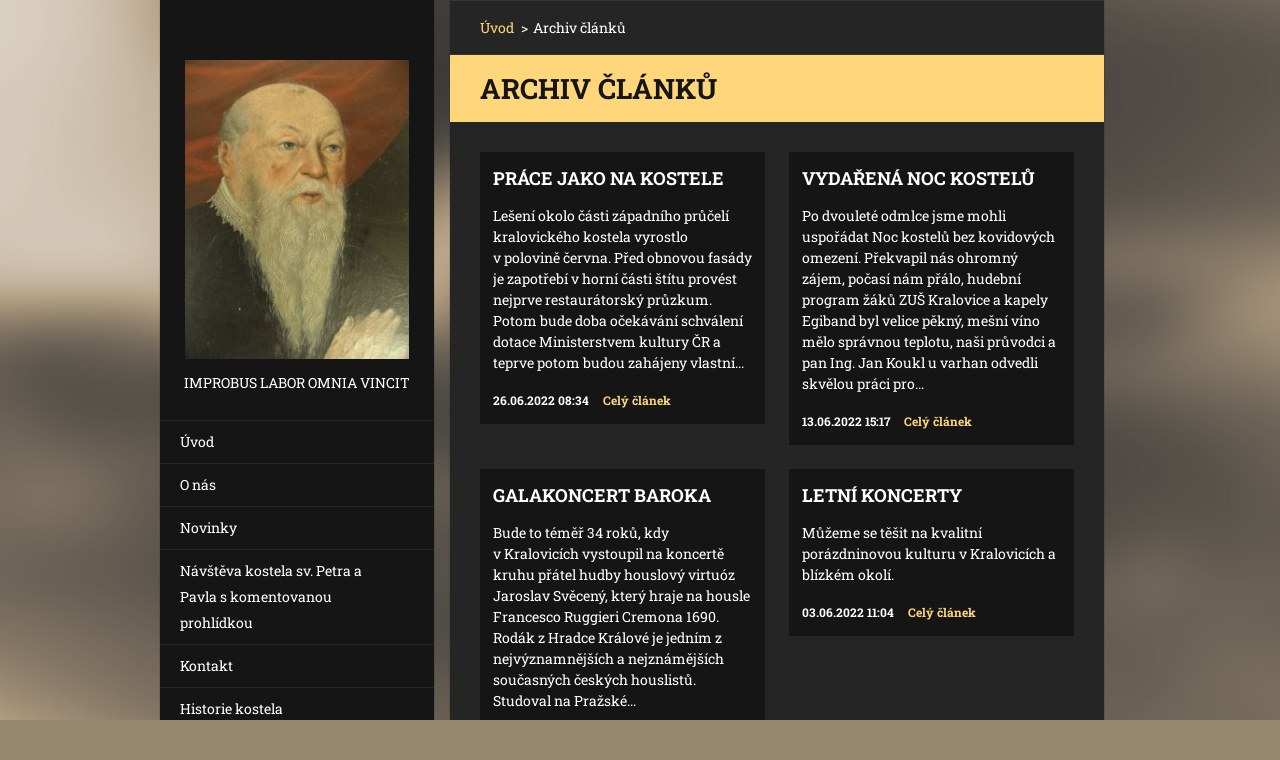

--- FILE ---
content_type: text/html; charset=UTF-8
request_url: https://www.gryspek.cz/archive/news/newscbm_545569/110/
body_size: 5678
content:
<!doctype html>
<!--[if IE 8]><html class="lt-ie10 lt-ie9 no-js" lang="cs"> <![endif]-->
<!--[if IE 9]><html class="lt-ie10 no-js" lang="cs"> <![endif]-->
<!--[if gt IE 9]><!-->
<html class="no-js" lang="cs">
<!--<![endif]-->
	<head>
		<base href="https://www.gryspek.cz/">
  <meta charset="utf-8">
  <meta name="description" content="">
  <meta name="keywords" content="">
  <meta name="generator" content="Webnode">
  <meta name="apple-mobile-web-app-capable" content="yes">
  <meta name="apple-mobile-web-app-status-bar-style" content="black">
  <meta name="format-detection" content="telephone=no">
    <link rel="icon" type="image/svg+xml" href="/favicon.svg" sizes="any">  <link rel="icon" type="image/svg+xml" href="/favicon16.svg" sizes="16x16">  <link rel="icon" href="/favicon.ico"><link rel="canonical" href="https://www.gryspek.cz/archive/news/">
<script type="text/javascript">(function(i,s,o,g,r,a,m){i['GoogleAnalyticsObject']=r;i[r]=i[r]||function(){
			(i[r].q=i[r].q||[]).push(arguments)},i[r].l=1*new Date();a=s.createElement(o),
			m=s.getElementsByTagName(o)[0];a.async=1;a.src=g;m.parentNode.insertBefore(a,m)
			})(window,document,'script','//www.google-analytics.com/analytics.js','ga');ga('create', 'UA-797705-6', 'auto',{"name":"wnd_header"});ga('wnd_header.set', 'dimension1', 'W1');ga('wnd_header.set', 'anonymizeIp', true);ga('wnd_header.send', 'pageview');var pageTrackerAllTrackEvent=function(category,action,opt_label,opt_value){ga('send', 'event', category, action, opt_label, opt_value)};</script>
  <link rel="alternate" type="application/rss+xml" href="https://gryspek.cz/rss/all.xml" title="">
<!--[if lte IE 9]><style type="text/css">.cke_skin_webnode iframe {vertical-align: baseline !important;}</style><![endif]-->
		<meta http-equiv="X-UA-Compatible" content="IE=edge">
		<title>Archiv článků :: Spolek Gryspek</title>
		<meta name="viewport" content="width=device-width, initial-scale=1.0, maximum-scale=1.0, user-scalable=no">
		<link rel="stylesheet" href="https://d11bh4d8fhuq47.cloudfront.net/_system/skins/v20/50001464/css/style.css" />

		<script type="text/javascript" language="javascript" src="https://d11bh4d8fhuq47.cloudfront.net/_system/skins/v20/50001464/js/script.min.js"></script>


		<script type="text/javascript">
		/* <![CDATA[ */
		wtf.texts.set("photogallerySlideshowStop", 'Pozastavit prezentaci');
		wtf.texts.set("photogallerySlideshowStart", 'Spustit prezentaci');
		wtf.texts.set("faqShowAnswer", 'Zobrazit celou odpověď.');
		wtf.texts.set("faqHideAnswer", 'Skrýt odpověď.');
		wtf.texts.set("menuLabel", 'Menu');
		/* ]]> */
		</script>
	
				<script type="text/javascript">
				/* <![CDATA[ */
					
					if (typeof(RS_CFG) == 'undefined') RS_CFG = new Array();
					RS_CFG['staticServers'] = new Array('https://d11bh4d8fhuq47.cloudfront.net/');
					RS_CFG['skinServers'] = new Array('https://d11bh4d8fhuq47.cloudfront.net/');
					RS_CFG['filesPath'] = 'https://www.gryspek.cz/_files/';
					RS_CFG['filesAWSS3Path'] = 'https://991c80f493.clvaw-cdnwnd.com/2edb72792a4d194cb61b152017f0a598/';
					RS_CFG['lbClose'] = 'Zavřít';
					RS_CFG['skin'] = 'default';
					if (!RS_CFG['labels']) RS_CFG['labels'] = new Array();
					RS_CFG['systemName'] = 'Webnode';
						
					RS_CFG['responsiveLayout'] = 1;
					RS_CFG['mobileDevice'] = 0;
					RS_CFG['labels']['copyPasteSource'] = 'Více zde:';
					
				/* ]]> */
				</script><script type="text/javascript" src="https://d11bh4d8fhuq47.cloudfront.net/_system/client/js/compressed/frontend.package.1-3-108.js?ph=991c80f493"></script><style type="text/css"></style></head>
	<body>		<div id="wrapper" class="index">

			<div id="content" class="centered">

					<header id="header" class="wide">
							<div id="logo-wrapper" class="">
							    <div id="logo"><a href="home/" class="image" title="Přejít na úvodní stránku."><span id="rbcSystemIdentifierLogo"><img src="https://991c80f493.clvaw-cdnwnd.com/2edb72792a4d194cb61b152017f0a598/200001239-92dc493d60/P6295564.JPG"  width="960" height="1280"  alt="Spolek Gryspek"></span></a></div>							</div>
							 
<div id="slogan" class="">
    <span id="rbcCompanySlogan" class="rbcNoStyleSpan">Improbus labor omnia vincit</span></div>
 
<div id="menu-links" class="">
    <a id="menu-link" href="#menu">
        Menu    </a>

	<a id="fulltext-link" href="#fulltext">
		Vyhledávání	</a>
</div>
 
 
 


					</header>

				<main id="main" class="wide">
						<div id="navigator" class="">
						    <div id="pageNavigator" class="rbcContentBlock"><a class="navFirstPage" href="/home/">Úvod</a><span class="separator"> &gt; </span>    <span id="navCurrentPage">Archiv článků</span></div>						</div>
						 
<div class="column">


		<div class="widget widget-articles">
			<h2 class="widget-title">Archiv článků</h2>
			<div class="widget-content">

	

		<article class="article-1">
			<header>
				<h3><a href="/news/prace-jako-na-kostele/">Práce jako na kostele</a></h3>
			</header>
			<div class="article-content">Lešení okolo části západního průčelí kralovického kostela vyrostlo v&nbsp;polovině června. Před obnovou fasády je zapotřebí v&nbsp;horní části štítu provést nejprve restaurátorský průzkum. Potom bude doba očekávání schválení dotace Ministerstvem kultury ČR a teprve potom budou zahájeny vlastní...</div>
			<span class="article-date">26.06.2022 08:34</span>
			<a class="article-more" href="/news/prace-jako-na-kostele/" title="Zobrazit celý článek">Celý článek</a>
		</article>
		<div class="article-separator article-separator-1"></div>

	
	

		<article class="article-2">
			<header>
				<h3><a href="/news/vydarena-noc-kostelu/">Vydařená Noc kostelů</a></h3>
			</header>
			<div class="article-content">Po dvouleté odmlce jsme mohli uspořádat Noc kostelů bez kovidových omezení. Překvapil nás ohromný zájem, počasí nám přálo, hudební program žáků ZUŠ Kralovice a kapely Egiband byl velice pěkný, mešní víno mělo správnou teplotu, naši průvodci a pan Ing. Jan Koukl u varhan odvedli skvělou práci pro...</div>
			<span class="article-date">13.06.2022 15:17</span>
			<a class="article-more" href="/news/vydarena-noc-kostelu/" title="Zobrazit celý článek">Celý článek</a>
		</article>
		<div class="article-separator article-separator-2"></div>

	
	

		<article class="article-3">
			<header>
				<h3><a href="/news/galakoncert-baroka/">Galakoncert baroka</a></h3>
			</header>
			<div class="article-content">Bude to téměř 34 roků, kdy v&nbsp;Kralovicích vystoupil na koncertě kruhu přátel hudby houslový virtuóz Jaroslav Svěcený, který hraje na housle Francesco Ruggieri Cremona 1690. Rodák z Hradce Králové je jedním z nejvýznamnějších a nejznámějších současných českých houslistů. Studoval na Pražské...</div>
			<span class="article-date">05.06.2022 10:57</span>
			<a class="article-more" href="/news/galakoncert-baroka/" title="Zobrazit celý článek">Celý článek</a>
		</article>
		<div class="article-separator article-separator-3"></div>

	
	

		<article class="article-4">
			<header>
				<h3><a href="/news/letni-koncerty/">Letní koncerty</a></h3>
			</header>
			<div class="article-content">Můžeme se těšit na kvalitní porázdninovou kulturu v Kralovicích a blízkém okolí.
</div>
			<span class="article-date">03.06.2022 11:04</span>
			<a class="article-more" href="/news/letni-koncerty/" title="Zobrazit celý článek">Celý článek</a>
		</article>
		<div class="article-separator article-separator-4"></div>

	
	

		<article class="article-5">
			<header>
				<h3><a href="/news/noc-kostelu3/">Noc kostelů</a></h3>
			</header>
			<div class="article-content">Po dvouleté covidové odmlce bude Římskokatolická farnost Kralovice společně se Spolkem Gryspek pořádat Noc kostelů v&nbsp;obvyklém formátu. Pro návštěvníky bude kostel sv. Petra a Pavla otevřen v&nbsp;pátek 10. června. Program zahájíme v&nbsp;18:00 hodin a bude následovat vystoupení žáků ZUŠ...</div>
			<span class="article-date">22.05.2022 08:56</span>
			<a class="article-more" href="/news/noc-kostelu3/" title="Zobrazit celý článek">Celý článek</a>
		</article>
		<div class="article-separator article-separator-5"></div>

	
	

		<article class="article-6">
			<header>
				<h3><a href="/news/pruvodci-se-tesi-na-navstevniky/">Průvodci se těší na návštěvníky</a></h3>
			</header>
			<div class="article-content">V podvečer v úterý 26. dubna se sešlo 11 průvodců Spolku Gryspek, aby připravili Expozici rodu Gryspeků na letošní turistickou sezónu.

V&nbsp;letošním roce budou pravidelné sobotní prohlídky zahájeny v&nbsp;sobotu 7. května a návštěvnická sezóna bude ukončena 29. října. Pro letošní rok došlo ke...</div>
			<span class="article-date">27.04.2022 09:32</span>
			<a class="article-more" href="/news/pruvodci-se-tesi-na-navstevniky/" title="Zobrazit celý článek">Celý článek</a>
		</article>
		<div class="article-separator article-separator-6"></div>

	
	

		<article class="article-7">
			<header>
				<h3><a href="/news/dcery-floriana-gryspeka/">Dcery Floriána Gryspeka</a></h3>
			</header>
			<div class="article-content">Jan Dyk ve své knize Rod rytířů Gryspeků &nbsp;z &nbsp;Gryspachu v&nbsp;Čechách z&nbsp;roku 1924 píše:&nbsp;O deseti dcerách Floriána Gryspeka nenalézáme nikde téměř ani zmínky. Šest se jich odebralo na věčnost před otcem, zbylé na živě čtyři jmenovaly se: Alžběta, Anna, Katuše a Marie. Z&nbsp;těch...</div>
			<span class="article-date">28.03.2022 16:14</span>
			<a class="article-more" href="/news/dcery-floriana-gryspeka/" title="Zobrazit celý článek">Celý článek</a>
		</article>
		<div class="article-separator article-separator-7"></div>

	
	

		<article class="article-8">
			<header>
				<h3><a href="/news/uspesna-prednaska/">Úspěšná přednáška</a></h3>
			</header>
			<div class="article-content">V&nbsp;úterý 15.března se konala přednáška „Zmizelé Kralovice“, kterou navštívilo v&nbsp;městské knihovně 58 spokojených posluchačů. Mgr. Jiří Fák zaujal návštěvníky poutavým výkladem a velkým množstvím historických fotografií. Pořadatelé cyklu přednášek „…tenkrát se to stalo…“ – Městská knihovna...</div>
			<span class="article-date">16.03.2022 16:51</span>
			<a class="article-more" href="/news/uspesna-prednaska/" title="Zobrazit celý článek">Celý článek</a>
		</article>
		<div class="article-separator article-separator-8"></div>

	

			</div>
			<div class="widget-footer">
				
				

		<div class="paging-info">
			Záznamy: 111 - 118 ze 118
		</div>

	
				
<div  class="paging">
<a  class="leftEnd"  href="/archive/news/"  title="Přejít na první stránku."><span class="leftEndText">&lt;&lt;</span></a>
<a href="/archive/news/newscbm_545569/100/" class="left" title="Přejít na předchozí stránku." rel="prev"><span class="leftText">&lt;</span></a>
<a href="/archive/news/newscbm_545569/70/"><span class="pageText">8</span></a>
<span class="separator"><span class="separatorText">|</span></span>
<a href="/archive/news/newscbm_545569/80/"><span class="pageText">9</span></a>
<span class="separator"><span class="separatorText">|</span></span>
<a href="/archive/news/newscbm_545569/90/"><span class="pageText">10</span></a>
<span class="separator"><span class="separatorText">|</span></span>
<a href="/archive/news/newscbm_545569/100/"><span class="pageText">11</span></a>
<span class="separator"><span class="separatorText">|</span></span>
<span  class="selected"><span class="pageText">12</span></span>

</div>
			</div>
		</div>

	</div>

 


				</main>

				<nav id="menu" role="navigation" class="vertical js-remove js-remove-section-header ">
				    

	<ul class="menu">
	<li class="first">
		<a href="/home/">
		Úvod
	</a>
	</li>
	<li>
		<a href="/o-nas/">
		O nás
	</a>
	</li>
	<li>
		<a href="/novinky/">
		Novinky
	</a>
	</li>
	<li>
		<a href="/expozice-rodu-gryspeku-v-kapli-bozskeho-srdce-pane/">
		Návštěva kostela sv. Petra a Pavla s komentovanou prohlídkou
	</a>
	</li>
	<li>
		<a href="/kontakt/">
		Kontakt
	</a>
	</li>
	<li>
		<a href="/historie-kostela/">
		Historie kostela
	</a>
	</li>
	<li>
		<a href="/florian-gryspek-z-gryspachu/">
		Florián Gryspek z Gryspachu
	</a>
	</li>
	<li>
		<a href="/kralovicke-mumie/">
		Kralovické mumie
	</a>
	</li>
	<li>
		<a href="/fotogalerie/">
		Fotogalerie
	</a>
	</li>
	<li>
		<a href="/stanovy/">
		Stanovy 
	</a>
	</li>
	<li class="last">
		<a href="/odkazy/">
		Odkazy
	</a>
	</li>
</ul>
				
				</nav>
				 
 


				<footer id="footer" class="wide">
						<div id="contact" class="">
						    

		<div class="widget widget-contact">

	

		<h2 class="widget-title">Spolek Gryspek pro obnovu kostela sv. Petra a Pavla v Kralovicích</h2>
		<div class="widget-content">
			

		<span class="contact-phone">724 065 314<br />
www.gryspek.cz<br />
www.facebook.com/gryspek</span>

	
			
			

		<span class="contact-address">Masarykovo nám. 1<br />
331 41 Kralovice<br />
Korespondenční adresa:<br />
Drožstevní 634<br />
331 41 Kralovice</span>

	
		</div>

	

			<div class="widget-footer"></div>
		</div>

				
						</div>
						 
<div id="lang" class="">
    <div id="languageSelect"><div id="languageSelectBody"><div id="languageFlags"><a href="https://www.gryspek.cz/home/" title="Čeština" style="background-image: url(https://d11bh4d8fhuq47.cloudfront.net/img/flags/cz.png?ph=991c80f493);"><!-- / --></a><a href="https://www.gryspek.cz/de/" title="Deutsch" style="background-image: url(https://d11bh4d8fhuq47.cloudfront.net/img/flags/de.png?ph=991c80f493);"><!-- / --></a><a href="https://www.gryspek.cz/en/" title="English" style="background-image: url(https://d11bh4d8fhuq47.cloudfront.net/img/flags/en.png?ph=991c80f493);"><!-- / --></a></div><ul><li class="flagCZ"><a href="https://www.gryspek.cz/home/">Čeština</a></li><li class="flagDE"><a href="https://www.gryspek.cz/de/">Deutsch</a></li><li class="flagEN"><a href="https://www.gryspek.cz/en/">English</a></li></ul></div></div>			
</div>
 
 
<div id="copyright" class="">
    <span id="rbcFooterText" class="rbcNoStyleSpan">© 2015 Všechna práva vyhrazena.</span></div>
 
<div id="signature" class="">
    <span class="rbcSignatureText">Vytvořeno službou <a href="https://www.webnode.cz?utm_source=brand&amp;utm_medium=footer&amp;utm_campaign=premium" rel="nofollow" >Webnode</a></span></div>
 


				</footer>

				

			</div>

			

		</div>
	<div id="rbcFooterHtml"></div><script type="text/javascript">var keenTrackerCmsTrackEvent=function(id){if(typeof _jsTracker=="undefined" || !_jsTracker){return false;};try{var name=_keenEvents[id];var keenEvent={user:{u:_keenData.u,p:_keenData.p,lc:_keenData.lc,t:_keenData.t},action:{identifier:id,name:name,category:'cms',platform:'WND1',version:'2.1.157'},browser:{url:location.href,ua:navigator.userAgent,referer_url:document.referrer,resolution:screen.width+'x'+screen.height,ip:'3.23.97.216'}};_jsTracker.jsonpSubmit('PROD',keenEvent,function(err,res){});}catch(err){console.log(err)};};</script></body>
</html>